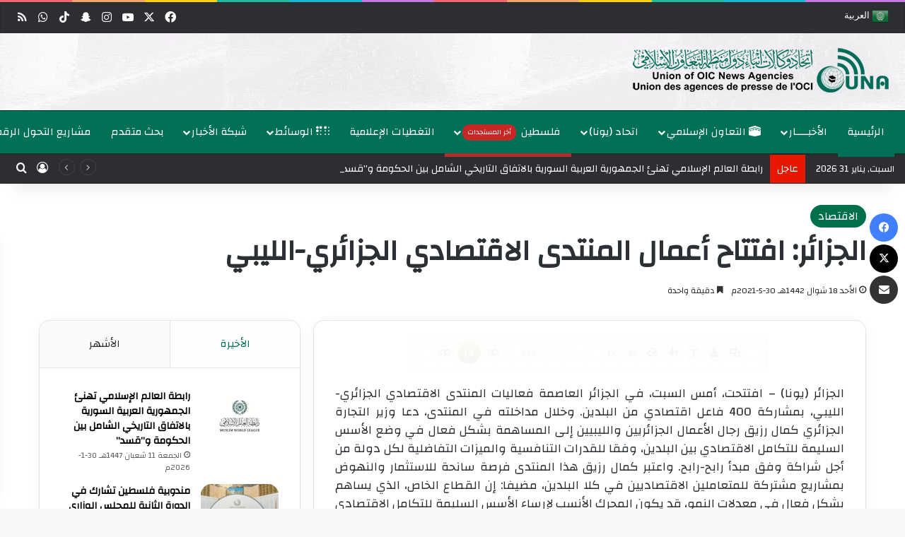

--- FILE ---
content_type: text/html; charset=UTF-8
request_url: https://una-oic.org/wp-admin/admin-ajax.php?postviews_id=5111&action=tie_postviews&_=1769826899393
body_size: -371
content:
<span class="tie-icon-fire" aria-hidden="true"></span> 1٬584</span>